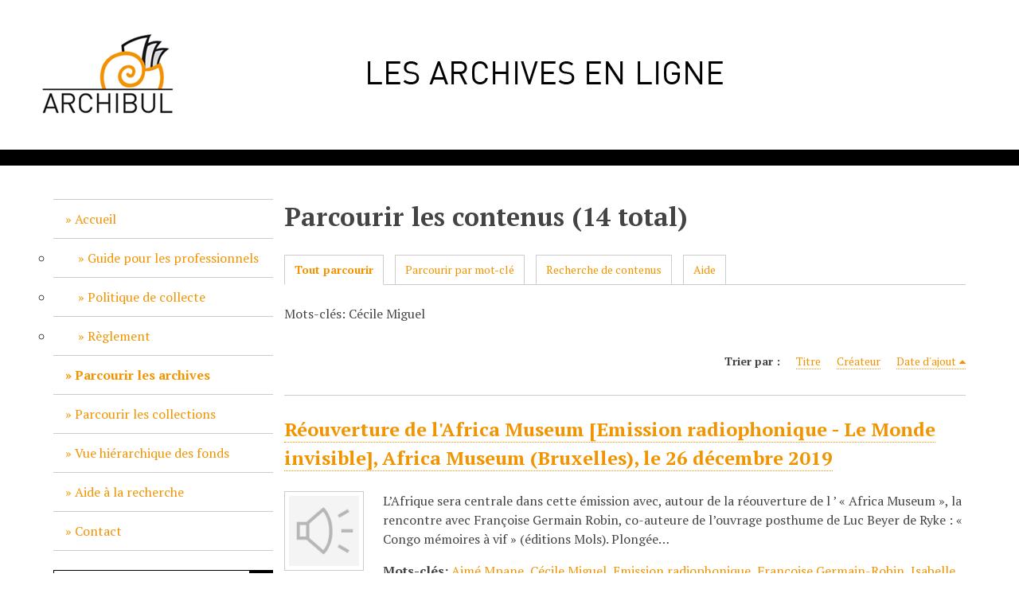

--- FILE ---
content_type: text/html; charset=utf-8
request_url: http://dailybul.be/archibul/items/browse?tags=C%C3%A9cile+Miguel
body_size: 9620
content:
<!DOCTYPE html>
<html lang="fr">
<head>
    <meta charset="utf-8">
    <meta name="viewport" content="width=device-width, initial-scale=1">
            <title>Parcourir les contenus &middot; Centre Daily-Bul &amp; C°  - Archives</title>

    <link rel="alternate" type="application/rss+xml" title="Flux RSS Omeka" href="/archibul/items/browse?tags=C%C3%A9cile+Miguel&amp;output=rss2" /><link rel="alternate" type="application/atom+xml" title="Flux Atom Omeka" href="/archibul/items/browse?tags=C%C3%A9cile+Miguel&amp;output=atom" />
    <!-- Plugin Stuff -->

    

    <!-- Stylesheets -->
    <link href="/archibul/plugins/Reference/views/public/css/reference.css?v=2.7" media="all" rel="stylesheet" type="text/css" >
<link href="/archibul/plugins/RelatedContent/views/public/css/related_content.css?v=2.7" media="all" rel="stylesheet" type="text/css" >
<link href="/archibul/application/views/scripts/css/iconfonts.css?v=2.7" media="all" rel="stylesheet" type="text/css" >
<link href="/archibul/themes/default/css/style.css?v=2.7" media="all" rel="stylesheet" type="text/css" >
<link href="//fonts.googleapis.com/css?family=PT+Serif:400,700,400italic,700italic" media="all" rel="stylesheet" type="text/css" >
        <style>
        body {
            background-color: #ffffff;
            color: #444444;
        }
        #site-title a:link, #site-title a:visited,
        #site-title a:active, #site-title a:hover {
            color: #000000;
                    }
        a:link {
            color: #f29400;
        }
        a:visited {
            color: #ffbc28;
        }
        a:hover, a:active, a:focus {
            color: #ca6c00;
        }

        .button, button,
        input[type="reset"],
        input[type="submit"],
        input[type="button"],
        .pagination_next a,
        .pagination_previous a {
          background-color: #000000;
          color: #f29400 !important;
        }

        #search-form input[type="text"] {
            border-color: #000000        }

        @media (max-width:768px) {
            #primary-nav li {
                background-color: #282828;
            }

            #primary-nav li ul li {
                background-color: #141414;
            }

            #primary-nav li li li {
                background-color: #000000;
            }
        }
    </style>
    <!-- JavaScripts -->
    <script type="text/javascript" src="//ajax.googleapis.com/ajax/libs/jquery/1.12.4/jquery.min.js"></script>
<script type="text/javascript">
    //<!--
    window.jQuery || document.write("<script type=\"text\/javascript\" src=\"\/archibul\/application\/views\/scripts\/javascripts\/vendor\/jquery.js?v=2.7\" charset=\"utf-8\"><\/script>")    //-->
</script>
<script type="text/javascript" src="//ajax.googleapis.com/ajax/libs/jqueryui/1.11.2/jquery-ui.min.js"></script>
<script type="text/javascript">
    //<!--
    window.jQuery.ui || document.write("<script type=\"text\/javascript\" src=\"\/archibul\/application\/views\/scripts\/javascripts\/vendor\/jquery-ui.js?v=2.7\" charset=\"utf-8\"><\/script>")    //-->
</script>
<script type="text/javascript">
    //<!--
    jQuery.noConflict();    //-->
</script>
<script type="text/javascript" src="/archibul/themes/default/javascripts/vendor/modernizr.js?v=2.7"></script>
<!--[if (gte IE 6)&(lte IE 8)]><script type="text/javascript" src="/archibul/application/views/scripts/javascripts/vendor/selectivizr.js?v=2.7"></script><![endif]-->
<script type="text/javascript" src="/archibul/application/views/scripts/javascripts/vendor/respond.js?v=2.7"></script>
<script type="text/javascript" src="/archibul/application/views/scripts/javascripts/vendor/jquery-accessibleMegaMenu.js?v=2.7"></script>
<script type="text/javascript" src="/archibul/themes/default/javascripts/globals.js?v=2.7"></script>
<script type="text/javascript" src="/archibul/themes/default/javascripts/default.js?v=2.7"></script></head>
<body class="items browse">
    <a href="#content" id="skipnav">Passer au contenu principal</a>
    
        <header role="banner">
                        <div id="site-title"><a href="http://dailybul.be/archibul" ><img src="http://dailybul.be/archibul/files/theme_uploads/1236e3143f490087d0147e05ab0e69e3.png" alt="Centre Daily-Bul &amp; C°  - Archives" /></a>
</div>
        </header>

        <div id="wrap">
            <div class="menu-button button">Menu</div>
            <nav id="primary-nav" role="navigation">
                <ul class="navigation">
    <li>
        <a href="/archibul/prsentation">Accueil</a>
        <ul>
            <li>
                <a href="/archibul/guideprof">Guide pour les professionnels</a>
            </li>
            <li>
                <a href="/archibul/politique-de-collecte">Politique de collecte</a>
            </li>
            <li>
                <a href="/archibul/rglement">Règlement</a>
            </li>
        </ul>
    </li>
    <li class="active">
        <a href="/archibul/items/browse">Parcourir les archives</a>
    </li>
    <li>
        <a href="http://www.dailybul.be/archibul/multi-collections/multi-collections">Parcourir les collections</a>
    </li>
    <li>
        <a href="/archibul/collection-tree">Vue hiérarchique des fonds</a>
    </li>
    <li>
        <a href="/archibul/references">Aide à la recherche</a>
    </li>
    <li>
        <a href="/archibul/contact">Contact</a>
    </li>
</ul>                <div id="search-container" role="search">
                                        <form id="search-form" name="search-form" action="/archibul/search" method="get">    <input type="text" name="query" id="query" value="" title="Recherche">        <div id="advanced-form">
        <fieldset id="query-types">
            <legend>Recherche utilisant ce type de requête :</legend>
            <label><input type="radio" name="query_type" id="query_type-keyword" value="keyword" checked="checked">Mot-Clé</label><br>
<label><input type="radio" name="query_type" id="query_type-boolean" value="boolean">Booléen</label><br>
<label><input type="radio" name="query_type" id="query_type-exact_match" value="exact_match">Correspondance exacte</label>        </fieldset>
                <fieldset id="record-types">
            <legend> Recherche seulement sur ces types d'enregistrements :</legend>
                        <input type="checkbox" name="record_types[]" id="record_types-Item" value="Item" checked="checked"> <label for="record_types-Item">Contenu</label><br>
                        <input type="checkbox" name="record_types[]" id="record_types-Collection" value="Collection" checked="checked"> <label for="record_types-Collection">Collection</label><br>
                    </fieldset>
                <p><a href="/archibul/items/search?tags=C%C3%A9cile+Miguel">Recherche avancée (contenus seulement)</a></p>
    </div>
        <button name="submit_search" id="submit_search" type="submit" value="Recherche">Recherche</button></form>
                                    </div>
            </nav>
            <div id="content" role="main" tabindex="-1">
                
<h1>Parcourir les contenus (14 total)</h1>

<nav class="items-nav navigation secondary-nav">
    <ul class="navigation">
    <li class="active">
        <a href="/archibul/items/browse">Tout parcourir</a>
    </li>
    <li>
        <a href="/archibul/items/tags">Parcourir par mot-clé</a>
    </li>
    <li>
        <a href="/archibul/items/search">Recherche de contenus</a>
    </li>
    <li>
        <a href="/archibul/references">Aide</a>
    </li>
</ul></nav>

<div id="item-filters"><ul><li class="tags">Mots-clés: Cécile Miguel</li></ul></div>


<div id="sort-links">
    <span class="sort-label">Trier par :</span><ul id="sort-links-list"><li  ><a href="/archibul/items/browse?tags=C%C3%A9cile+Miguel&amp;sort_field=Dublin+Core%2CTitle">Titre</a></li><li  ><a href="/archibul/items/browse?tags=C%C3%A9cile+Miguel&amp;sort_field=Dublin+Core%2CCreator">Créateur</a></li><li class="sorting desc" ><a href="/archibul/items/browse?tags=C%C3%A9cile+Miguel&amp;sort_field=added&amp;sort_dir=a">Date d'ajout</a></li></ul></div>


<div class="item hentry">
    <h2><a href="/archibul/items/show/5096" class="permalink">Réouverture de l&#039;Africa Museum [Emission radiophonique - Le Monde invisible], Africa Museum (Bruxelles), le 26 décembre 2019</a></h2>
    <div class="item-meta">
        <div class="item-img">
        <a href="/archibul/items/show/5096"><img src="/archibul/application/views/scripts/images/fallback-audio.png" alt="FTGA-E-2019-12-26 - Emission mp3.mp3" title="FTGA-E-2019-12-26 - Emission mp3.mp3"></a>    </div>
    
        <div class="item-description">
        L’Afrique sera centrale dans cette émission avec, autour de la réouverture de l ’ « Africa Museum », la rencontre avec Françoise Germain Robin, co-auteure de l’ouvrage posthume de Luc Beyer de Ryke : « Congo mémoires à vif » (éditions Mols). Plongée…    </div>
    
        <div class="tags"><p><strong>Mots-clés:</strong>
        <a href="/archibul/items/browse?tags=Aim%C3%A9+Mpane" rel="tag">Aimé Mpane</a>, <a href="/archibul/items/browse?tags=C%C3%A9cile+Miguel" rel="tag">Cécile Miguel</a>, <a href="/archibul/items/browse?tags=Emission+radiophonique" rel="tag">Emission radiophonique</a>, <a href="/archibul/items/browse?tags=Fran%C3%A7oise+Germain-Robin" rel="tag">Françoise Germain-Robin</a>, <a href="/archibul/items/browse?tags=Isabelle+de+Borchgrave" rel="tag">Isabelle de Borchgrave</a>, <a href="/archibul/items/browse?tags=Le+Monde+Invisible" rel="tag">Le Monde Invisible</a>, <a href="/archibul/items/browse?tags=Thierry+Genicot" rel="tag">Thierry Genicot</a>, <a href="/archibul/items/browse?tags=Yves+Namur" rel="tag">Yves Namur</a></p>
    </div>
    
    
    </div><!-- end class="item-meta" -->
</div><!-- end class="item hentry" -->
<div class="item hentry">
    <h2><a href="/archibul/items/show/4329" class="permalink">L&#039;esprit de clochers</a></h2>
    <div class="item-meta">
        <div class="item-img">
        <a href="/archibul/items/show/4329"><img src="http://dailybul.be/archibul/files/square_thumbnails/L_esprit_de_clochers/Archives_8_-_Couv.jpg" alt="Archives 8 - Couv.jpg" title="Archives 8 - Couv.jpg"></a>    </div>
    
        <div class="item-description">
        Catalogue réalisé dans le cadre de l&#039;exposition L&#039;esprit de clochers au Centre Daily-Bul &amp; C°    </div>
    
        <div class="tags"><p><strong>Mots-clés:</strong>
        <a href="/archibul/items/browse?tags=Alain+Lambillotte" rel="tag">Alain Lambillotte</a>, <a href="/archibul/items/browse?tags=Alain+Winance" rel="tag">Alain Winance</a>, <a href="/archibul/items/browse?tags=Andr%C3%A9+Balthazar" rel="tag">André Balthazar</a>, <a href="/archibul/items/browse?tags=Andr%C3%A9+Balthazar+-+Exposition" rel="tag">André Balthazar - Exposition</a>, <a href="/archibul/items/browse?tags=Andr%C3%A9+Fran%C3%A7ois" rel="tag">André François</a>, <a href="/archibul/items/browse?tags=Andr%C3%A9+Stas" rel="tag">André Stas</a>, <a href="/archibul/items/browse?tags=Antonio+Segui" rel="tag">Antonio Segui</a>, <a href="/archibul/items/browse?tags=Ben" rel="tag">Ben</a>, <a href="/archibul/items/browse?tags=Bernard+Goethals" rel="tag">Bernard Goethals</a>, <a href="/archibul/items/browse?tags=Bernard+Heidsieck" rel="tag">Bernard Heidsieck</a>, <a href="/archibul/items/browse?tags=Bernard+Maquet" rel="tag">Bernard Maquet</a>, <a href="/archibul/items/browse?tags=Bernard+Miot" rel="tag">Bernard Miot</a>, <a href="/archibul/items/browse?tags=Bertrand+Gobbaerts" rel="tag">Bertrand Gobbaerts</a>, <a href="/archibul/items/browse?tags=Camille+De+Taeye" rel="tag">Camille De Taeye</a>, <a href="/archibul/items/browse?tags=Capitaine+Lonchamps" rel="tag">Capitaine Lonchamps</a>, <a href="/archibul/items/browse?tags=Catherine+Galley" rel="tag">Catherine Galley</a>, <a href="/archibul/items/browse?tags=Catherine+Val" rel="tag">Catherine Val</a>, <a href="/archibul/items/browse?tags=C%C3%A9cile+Massart" rel="tag">Cécile Massart</a>, <a href="/archibul/items/browse?tags=C%C3%A9cile+Miguel" rel="tag">Cécile Miguel</a>, <a href="/archibul/items/browse?tags=Centre+Daily-Bul+%26+C%C2%B0+-+Exposition" rel="tag">Centre Daily-Bul &amp; C° - Exposition</a>, <a href="/archibul/items/browse?tags=Charles+Nihoul" rel="tag">Charles Nihoul</a>, <a href="/archibul/items/browse?tags=Christian+Zeimert" rel="tag">Christian Zeimert</a>, <a href="/archibul/items/browse?tags=Claire+Kirkpatrick" rel="tag">Claire Kirkpatrick</a>, <a href="/archibul/items/browse?tags=Claude+Galand" rel="tag">Claude Galand</a>, <a href="/archibul/items/browse?tags=Corneille+Hannoset" rel="tag">Corneille Hannoset</a>, <a href="/archibul/items/browse?tags=Costas+Tsoclis" rel="tag">Costas Tsoclis</a>, <a href="/archibul/items/browse?tags=Daniel+Daniel" rel="tag">Daniel Daniel</a>, <a href="/archibul/items/browse?tags=Daniel+Pelletti" rel="tag">Daniel Pelletti</a>, <a href="/archibul/items/browse?tags=Daniel+Spoerri" rel="tag">Daniel Spoerri</a>, <a href="/archibul/items/browse?tags=Denyse+Willem" rel="tag">Denyse Willem</a>, <a href="/archibul/items/browse?tags=Didier+Meert" rel="tag">Didier Meert</a>, <a href="/archibul/items/browse?tags=Eddy+Devolder" rel="tag">Eddy Devolder</a>, <a href="/archibul/items/browse?tags=Eduardo+Arroyo" rel="tag">Eduardo Arroyo</a>, <a href="/archibul/items/browse?tags=Eglise+Saint-Joseph+de+La+Louvi%C3%A8re" rel="tag">Eglise Saint-Joseph de La Louvière</a>, <a href="/archibul/items/browse?tags=Elba+Granaroli" rel="tag">Elba Granaroli</a>, <a href="/archibul/items/browse?tags=Emmanuel+De+Meulemeester" rel="tag">Emmanuel De Meulemeester</a>, <a href="/archibul/items/browse?tags=Emmanuel+Parmentier" rel="tag">Emmanuel Parmentier</a>, <a href="/archibul/items/browse?tags=Ernest+Pirotte" rel="tag">Ernest Pirotte</a>, <a href="/archibul/items/browse?tags=Fausta+Squatriti" rel="tag">Fausta Squatriti</a>, <a href="/archibul/items/browse?tags=F%C3%A9lix+Roulin" rel="tag">Félix Roulin</a>, <a href="/archibul/items/browse?tags=Francine+Zeyen" rel="tag">Francine Zeyen</a>, <a href="/archibul/items/browse?tags=Francis+Dus%C3%A9pulchre" rel="tag">Francis Dusépulchre</a>, <a href="/archibul/items/browse?tags=Francis+Van+Uffel" rel="tag">Francis Van Uffel</a>, <a href="/archibul/items/browse?tags=Francis+Vloebergs" rel="tag">Francis Vloebergs</a>, <a href="/archibul/items/browse?tags=Fran%C3%A7ois+Baschet" rel="tag">François Baschet</a>, <a href="/archibul/items/browse?tags=Fran%C3%A7ois+Jacqmin" rel="tag">François Jacqmin</a>, <a href="/archibul/items/browse?tags=Fran%C3%A7ois+Morrelet" rel="tag">François Morrelet</a>, <a href="/archibul/items/browse?tags=Fran%C3%A7oise+Janicot" rel="tag">Françoise Janicot</a>, <a href="/archibul/items/browse?tags=Fr%C3%A9d%C3%A9ric+Baal" rel="tag">Frédéric Baal</a>, <a href="/archibul/items/browse?tags=Gabriel+Belgeonne" rel="tag">Gabriel Belgeonne</a>, <a href="/archibul/items/browse?tags=Gerda+Vancluysen" rel="tag">Gerda Vancluysen</a>, <a href="/archibul/items/browse?tags=Gil+Dewart" rel="tag">Gil Dewart</a>, <a href="/archibul/items/browse?tags=Gilbert+Lascault" rel="tag">Gilbert Lascault</a>, <a href="/archibul/items/browse?tags=Giovanni+Giannini" rel="tag">Giovanni Giannini</a>, <a href="/archibul/items/browse?tags=Gn%C3%AAzi+d%27Mar%C3%A8la" rel="tag">Gnêzi d&#039;Marèla</a>, <a href="/archibul/items/browse?tags=Graziella+Borghesi" rel="tag">Graziella Borghesi</a>, <a href="/archibul/items/browse?tags=Gustave+Belle" rel="tag">Gustave Belle</a>, <a href="/archibul/items/browse?tags=Guy+Schraenen" rel="tag">Guy Schraenen</a>, <a href="/archibul/items/browse?tags=Guy+Tassignon" rel="tag">Guy Tassignon</a>, <a href="/archibul/items/browse?tags=Guy+W%C3%A9ry" rel="tag">Guy Wéry</a>, <a href="/archibul/items/browse?tags=Gyuri+Macsai" rel="tag">Gyuri Macsai</a>, <a href="/archibul/items/browse?tags=Henri+Cueco" rel="tag">Henri Cueco</a>, <a href="/archibul/items/browse?tags=Henri+Lambert" rel="tag">Henri Lambert</a>, <a href="/archibul/items/browse?tags=Horst+Egon+Kalinowski" rel="tag">Horst Egon Kalinowski</a>, <a href="/archibul/items/browse?tags=Jack+Vanarsky" rel="tag">Jack Vanarsky</a>, <a href="/archibul/items/browse?tags=Jacky+Lecouturier" rel="tag">Jacky Lecouturier</a>, <a href="/archibul/items/browse?tags=Jacques+Duez" rel="tag">Jacques Duez</a>, <a href="/archibul/items/browse?tags=Jacques+Iezzi" rel="tag">Jacques Iezzi</a>, <a href="/archibul/items/browse?tags=Jacques+Liz%C3%A8ne" rel="tag">Jacques Lizène</a>, <a href="/archibul/items/browse?tags=Jacques+Meuris" rel="tag">Jacques Meuris</a>, <a href="/archibul/items/browse?tags=Jacques+Monory" rel="tag">Jacques Monory</a>, <a href="/archibul/items/browse?tags=Jacques+Perin" rel="tag">Jacques Perin</a>, <a href="/archibul/items/browse?tags=Jacques+Richez" rel="tag">Jacques Richez</a>, <a href="/archibul/items/browse?tags=Jean+Clert%C3%A9" rel="tag">Jean Clerté</a>, <a href="/archibul/items/browse?tags=Jean+Cortot" rel="tag">Jean Cortot</a>, <a href="/archibul/items/browse?tags=Jean+Dubois" rel="tag">Jean Dubois</a>, <a href="/archibul/items/browse?tags=Jean+Gourmelin" rel="tag">Jean Gourmelin</a>, <a href="/archibul/items/browse?tags=Jean+Lequeu" rel="tag">Jean Lequeu</a>, <a href="/archibul/items/browse?tags=Jean+Messagier" rel="tag">Jean Messagier</a>, <a href="/archibul/items/browse?tags=Jean+Muno" rel="tag">Jean Muno</a>, <a href="/archibul/items/browse?tags=Jean+Peetermans" rel="tag">Jean Peetermans</a>, <a href="/archibul/items/browse?tags=Jean-Michel+Folon" rel="tag">Jean-Michel Folon</a>, <a href="/archibul/items/browse?tags=Jean-Michel+Pochet" rel="tag">Jean-Michel Pochet</a>, <a href="/archibul/items/browse?tags=Jean-Pierre+Point" rel="tag">Jean-Pierre Point</a>, <a href="/archibul/items/browse?tags=Jiri+Kolar" rel="tag">Jiri Kolar</a>, <a href="/archibul/items/browse?tags=Jiri+Sliva" rel="tag">Jiri Sliva</a>, <a href="/archibul/items/browse?tags=Joseph+Ghin" rel="tag">Joseph Ghin</a>, <a href="/archibul/items/browse?tags=Joseph+Noiret" rel="tag">Joseph Noiret</a>, <a href="/archibul/items/browse?tags=Josse+GoffinEnlever++Julius+Baltazar" rel="tag">Josse GoffinEnlever  Julius Baltazar</a>, <a href="/archibul/items/browse?tags=Kate+Van+Houten" rel="tag">Kate Van Houten</a>, <a href="/archibul/items/browse?tags=Kikie+Cr%C3%AAvecoeur" rel="tag">Kikie Crêvecoeur</a>, <a href="/archibul/items/browse?tags=L%27esprit+de+clochers" rel="tag">L&#039;esprit de clochers</a>, <a href="/archibul/items/browse?tags=L%C3%A9on+Wuidar" rel="tag">Léon Wuidar</a>, <a href="/archibul/items/browse?tags=Lionel+Vinche" rel="tag">Lionel Vinche</a>, <a href="/archibul/items/browse?tags=Louis+Scutenaire" rel="tag">Louis Scutenaire</a>, <a href="/archibul/items/browse?tags=Luc+Van+Malderen" rel="tag">Luc Van Malderen</a>, <a href="/archibul/items/browse?tags=Lucio+Del+Pezzo" rel="tag">Lucio Del Pezzo</a>, <a href="/archibul/items/browse?tags=Luka+Berchi" rel="tag">Luka Berchi</a>, <a href="/archibul/items/browse?tags=Marc+Feuilien" rel="tag">Marc Feuilien</a>, <a href="/archibul/items/browse?tags=Marc+Trivier" rel="tag">Marc Trivier</a>, <a href="/archibul/items/browse?tags=Marcel+et+Gabriel+Piqueray" rel="tag">Marcel et Gabriel Piqueray</a>, <a href="/archibul/items/browse?tags=Maurice+Pasternak" rel="tag">Maurice Pasternak</a>, <a href="/archibul/items/browse?tags=Maxime+Godard" rel="tag">Maxime Godard</a>, <a href="/archibul/items/browse?tags=Michel+Dehon" rel="tag">Michel Dehon</a>, <a href="/archibul/items/browse?tags=Michel+Duez" rel="tag">Michel Duez</a>, <a href="/archibul/items/browse?tags=Michel+Mineur" rel="tag">Michel Mineur</a>, <a href="/archibul/items/browse?tags=Michel+Ragon" rel="tag">Michel Ragon</a>, <a href="/archibul/items/browse?tags=Nadine+Fievet" rel="tag">Nadine Fievet</a>, <a href="/archibul/items/browse?tags=Nicolas+Florence" rel="tag">Nicolas Florence</a>, <a href="/archibul/items/browse?tags=Norge" rel="tag">Norge</a>, <a href="/archibul/items/browse?tags=Olivier+Descargues" rel="tag">Olivier Descargues</a>, <a href="/archibul/items/browse?tags=Olivier+O.+Olivier" rel="tag">Olivier O. Olivier</a>, <a href="/archibul/items/browse?tags=Olivier+Smolders" rel="tag">Olivier Smolders</a>, <a href="/archibul/items/browse?tags=Ondrej+Michalek" rel="tag">Ondrej Michalek</a>, <a href="/archibul/items/browse?tags=P.+Korman" rel="tag">P. Korman</a>, <a href="/archibul/items/browse?tags=Patrick+Delperdange" rel="tag">Patrick Delperdange</a>, <a href="/archibul/items/browse?tags=Peji" rel="tag">Peji</a>, <a href="/archibul/items/browse?tags=Petr+Pos" rel="tag">Petr Pos</a>, <a href="/archibul/items/browse?tags=Pierre+Alechinsky" rel="tag">Pierre Alechinsky</a>, <a href="/archibul/items/browse?tags=Pierre+Puttemans" rel="tag">Pierre Puttemans</a>, <a href="/archibul/items/browse?tags=Pol+Bury" rel="tag">Pol Bury</a>, <a href="/archibul/items/browse?tags=Pol+Mara" rel="tag">Pol Mara</a>, <a href="/archibul/items/browse?tags=Raymond+Konig" rel="tag">Raymond Konig</a>, <a href="/archibul/items/browse?tags=Ren%C3%A9+Mathy" rel="tag">René Mathy</a>, <a href="/archibul/items/browse?tags=Robert+Michiels" rel="tag">Robert Michiels</a>, <a href="/archibul/items/browse?tags=Roland+Breucker" rel="tag">Roland Breucker</a>, <a href="/archibul/items/browse?tags=Roland+Topor" rel="tag">Roland Topor</a>, <a href="/archibul/items/browse?tags=Samuel+Pell" rel="tag">Samuel Pell</a>, <a href="/archibul/items/browse?tags=Serge+Poliart" rel="tag">Serge Poliart</a>, <a href="/archibul/items/browse?tags=Serge+Vandercam" rel="tag">Serge Vandercam</a>, <a href="/archibul/items/browse?tags=Sexy+Merch" rel="tag">Sexy Merch</a>, <a href="/archibul/items/browse?tags=Takesada+Matsutani" rel="tag">Takesada Matsutani</a>, <a href="/archibul/items/browse?tags=Th%C3%A9ophraste+Reblochon" rel="tag">Théophraste Reblochon</a>, <a href="/archibul/items/browse?tags=Thierry+Lenoir" rel="tag">Thierry Lenoir</a>, <a href="/archibul/items/browse?tags=Vincent+Carlier" rel="tag">Vincent Carlier</a>, <a href="/archibul/items/browse?tags=Vincent+Strebelle" rel="tag">Vincent Strebelle</a>, <a href="/archibul/items/browse?tags=Werner+Lambersy" rel="tag">Werner Lambersy</a></p>
    </div>
    
    
    </div><!-- end class="item-meta" -->
</div><!-- end class="item hentry" -->
<div class="item hentry">
    <h2><a href="/archibul/items/show/4328" class="permalink">L&#039;esprit de clochers. [Exposition] Centre Daily-Bul &amp; C°, 8 septembre - 16 décembre 2018</a></h2>
    <div class="item-meta">
        <div class="item-img">
        <a href="/archibul/items/show/4328"><img src="http://dailybul.be/archibul/files/square_thumbnails/L_esprit_de_clochers._[Exposition]_Centre_Daily-Bul_C_8_septembre_-_16_decembre_2018/affiche.jpg" alt="affiche.jpg" title="affiche.jpg"></a>    </div>
    
        <div class="item-description">
        « Le 13 août 1968, à 16h57 minutes, 15 secondes (temps universel), magnitude 4.1 sur l’échelle de Richter, un tremblement de terre secouait La Louvière : son clocher en fut ébranlé et on dut l’abattre. »Par ces lignes débutait la circulaire envoyée…    </div>
    
        <div class="tags"><p><strong>Mots-clés:</strong>
        <a href="/archibul/items/browse?tags=Alain+Lambillotte" rel="tag">Alain Lambillotte</a>, <a href="/archibul/items/browse?tags=Alain+Winance" rel="tag">Alain Winance</a>, <a href="/archibul/items/browse?tags=Andr%C3%A9+Balthazar" rel="tag">André Balthazar</a>, <a href="/archibul/items/browse?tags=Andr%C3%A9+Balthazar+-+Exposition" rel="tag">André Balthazar - Exposition</a>, <a href="/archibul/items/browse?tags=Andr%C3%A9+Fran%C3%A7ois" rel="tag">André François</a>, <a href="/archibul/items/browse?tags=Andr%C3%A9+Stas" rel="tag">André Stas</a>, <a href="/archibul/items/browse?tags=Antonio+Segui" rel="tag">Antonio Segui</a>, <a href="/archibul/items/browse?tags=Ben" rel="tag">Ben</a>, <a href="/archibul/items/browse?tags=Bernard+Goethals" rel="tag">Bernard Goethals</a>, <a href="/archibul/items/browse?tags=Bernard+Heidsieck" rel="tag">Bernard Heidsieck</a>, <a href="/archibul/items/browse?tags=Bernard+Maquet" rel="tag">Bernard Maquet</a>, <a href="/archibul/items/browse?tags=Bernard+Miot" rel="tag">Bernard Miot</a>, <a href="/archibul/items/browse?tags=Bertrand+Gobbaerts" rel="tag">Bertrand Gobbaerts</a>, <a href="/archibul/items/browse?tags=Camille+De+Taeye" rel="tag">Camille De Taeye</a>, <a href="/archibul/items/browse?tags=Capitaine+Lonchamps" rel="tag">Capitaine Lonchamps</a>, <a href="/archibul/items/browse?tags=Catherine+Galley" rel="tag">Catherine Galley</a>, <a href="/archibul/items/browse?tags=Catherine+Val" rel="tag">Catherine Val</a>, <a href="/archibul/items/browse?tags=C%C3%A9cile+Massart" rel="tag">Cécile Massart</a>, <a href="/archibul/items/browse?tags=C%C3%A9cile+Miguel" rel="tag">Cécile Miguel</a>, <a href="/archibul/items/browse?tags=Centre+Daily-Bul+%26+C%C2%B0" rel="tag">Centre Daily-Bul &amp; C°</a>, <a href="/archibul/items/browse?tags=Centre+Daily-Bul+%26+C%C2%B0+-+Exposition" rel="tag">Centre Daily-Bul &amp; C° - Exposition</a>, <a href="/archibul/items/browse?tags=Charles+Nihoul" rel="tag">Charles Nihoul</a>, <a href="/archibul/items/browse?tags=Christian+Zeimert" rel="tag">Christian Zeimert</a>, <a href="/archibul/items/browse?tags=Claire+Kirkpatrick" rel="tag">Claire Kirkpatrick</a>, <a href="/archibul/items/browse?tags=Claude+Galand" rel="tag">Claude Galand</a>, <a href="/archibul/items/browse?tags=Corneille+Hannoset" rel="tag">Corneille Hannoset</a>, <a href="/archibul/items/browse?tags=Costas+Tsoclis" rel="tag">Costas Tsoclis</a>, <a href="/archibul/items/browse?tags=Daniel+Daniel" rel="tag">Daniel Daniel</a>, <a href="/archibul/items/browse?tags=Daniel+Pelletti" rel="tag">Daniel Pelletti</a>, <a href="/archibul/items/browse?tags=Daniel+Spoerri" rel="tag">Daniel Spoerri</a>, <a href="/archibul/items/browse?tags=Denyse+Willem" rel="tag">Denyse Willem</a>, <a href="/archibul/items/browse?tags=Didier+Meert" rel="tag">Didier Meert</a>, <a href="/archibul/items/browse?tags=Eddy+Devolder" rel="tag">Eddy Devolder</a>, <a href="/archibul/items/browse?tags=Eduardo+Arroyo" rel="tag">Eduardo Arroyo</a>, <a href="/archibul/items/browse?tags=Eglise+Saint-Joseph+de+La+Louvi%C3%A8re" rel="tag">Eglise Saint-Joseph de La Louvière</a>, <a href="/archibul/items/browse?tags=Elba+Granaroli" rel="tag">Elba Granaroli</a>, <a href="/archibul/items/browse?tags=Emmanuel+De+Meulemeester" rel="tag">Emmanuel De Meulemeester</a>, <a href="/archibul/items/browse?tags=Emmanuel+Parmentier" rel="tag">Emmanuel Parmentier</a>, <a href="/archibul/items/browse?tags=Ernest+Pirotte" rel="tag">Ernest Pirotte</a>, <a href="/archibul/items/browse?tags=Fausta+Squatriti" rel="tag">Fausta Squatriti</a>, <a href="/archibul/items/browse?tags=F%C3%A9lix+Roulin" rel="tag">Félix Roulin</a>, <a href="/archibul/items/browse?tags=Francine+Zeyen" rel="tag">Francine Zeyen</a>, <a href="/archibul/items/browse?tags=Francis+Dus%C3%A9pulchre" rel="tag">Francis Dusépulchre</a>, <a href="/archibul/items/browse?tags=Francis+Van+Uffel" rel="tag">Francis Van Uffel</a>, <a href="/archibul/items/browse?tags=Francis+Vloebergs" rel="tag">Francis Vloebergs</a>, <a href="/archibul/items/browse?tags=Fran%C3%A7ois+Baschet" rel="tag">François Baschet</a>, <a href="/archibul/items/browse?tags=Fran%C3%A7ois+Jacqmin" rel="tag">François Jacqmin</a>, <a href="/archibul/items/browse?tags=Fran%C3%A7ois+Morrelet" rel="tag">François Morrelet</a>, <a href="/archibul/items/browse?tags=Fran%C3%A7oise+Janicot" rel="tag">Françoise Janicot</a>, <a href="/archibul/items/browse?tags=Fr%C3%A9d%C3%A9ric+Baal" rel="tag">Frédéric Baal</a>, <a href="/archibul/items/browse?tags=Gabriel+Belgeonne" rel="tag">Gabriel Belgeonne</a>, <a href="/archibul/items/browse?tags=Gerda+Vancluysen" rel="tag">Gerda Vancluysen</a>, <a href="/archibul/items/browse?tags=Gil+Dewart" rel="tag">Gil Dewart</a>, <a href="/archibul/items/browse?tags=Gilbert+Lascault" rel="tag">Gilbert Lascault</a>, <a href="/archibul/items/browse?tags=Giovanni+Giannini" rel="tag">Giovanni Giannini</a>, <a href="/archibul/items/browse?tags=Gn%C3%AAzi+d%27Mar%C3%A8la" rel="tag">Gnêzi d&#039;Marèla</a>, <a href="/archibul/items/browse?tags=Graziella+Borghesi" rel="tag">Graziella Borghesi</a>, <a href="/archibul/items/browse?tags=Gustave+Belle" rel="tag">Gustave Belle</a>, <a href="/archibul/items/browse?tags=Guy+Schraenen" rel="tag">Guy Schraenen</a>, <a href="/archibul/items/browse?tags=Guy+Tassignon" rel="tag">Guy Tassignon</a>, <a href="/archibul/items/browse?tags=Guy+W%C3%A9ry" rel="tag">Guy Wéry</a>, <a href="/archibul/items/browse?tags=Gyuri+Macsai" rel="tag">Gyuri Macsai</a>, <a href="/archibul/items/browse?tags=Henri+Cueco" rel="tag">Henri Cueco</a>, <a href="/archibul/items/browse?tags=Henri+Lambert" rel="tag">Henri Lambert</a>, <a href="/archibul/items/browse?tags=Horst+Egon+Kalinowski" rel="tag">Horst Egon Kalinowski</a>, <a href="/archibul/items/browse?tags=Jack+Vanarsky" rel="tag">Jack Vanarsky</a>, <a href="/archibul/items/browse?tags=Jacky+Lecouturier" rel="tag">Jacky Lecouturier</a>, <a href="/archibul/items/browse?tags=Jacques+Duez" rel="tag">Jacques Duez</a>, <a href="/archibul/items/browse?tags=Jacques+Iezzi" rel="tag">Jacques Iezzi</a>, <a href="/archibul/items/browse?tags=Jacques+Liz%C3%A8ne" rel="tag">Jacques Lizène</a>, <a href="/archibul/items/browse?tags=Jacques+Meuris" rel="tag">Jacques Meuris</a>, <a href="/archibul/items/browse?tags=Jacques+Monory" rel="tag">Jacques Monory</a>, <a href="/archibul/items/browse?tags=Jacques+Perin" rel="tag">Jacques Perin</a>, <a href="/archibul/items/browse?tags=Jacques+Richez" rel="tag">Jacques Richez</a>, <a href="/archibul/items/browse?tags=Jean+Clert%C3%A9" rel="tag">Jean Clerté</a>, <a href="/archibul/items/browse?tags=Jean+Cortot" rel="tag">Jean Cortot</a>, <a href="/archibul/items/browse?tags=Jean+Dubois" rel="tag">Jean Dubois</a>, <a href="/archibul/items/browse?tags=Jean+Gourmelin" rel="tag">Jean Gourmelin</a>, <a href="/archibul/items/browse?tags=Jean+Lequeu" rel="tag">Jean Lequeu</a>, <a href="/archibul/items/browse?tags=Jean+Messagier" rel="tag">Jean Messagier</a>, <a href="/archibul/items/browse?tags=Jean+Muno" rel="tag">Jean Muno</a>, <a href="/archibul/items/browse?tags=Jean+Peetermans" rel="tag">Jean Peetermans</a>, <a href="/archibul/items/browse?tags=Jean-Michel+Folon" rel="tag">Jean-Michel Folon</a>, <a href="/archibul/items/browse?tags=Jean-Michel+Pochet" rel="tag">Jean-Michel Pochet</a>, <a href="/archibul/items/browse?tags=Jean-Pierre+Point" rel="tag">Jean-Pierre Point</a>, <a href="/archibul/items/browse?tags=Jiri+Kolar" rel="tag">Jiri Kolar</a>, <a href="/archibul/items/browse?tags=Jiri+Sliva" rel="tag">Jiri Sliva</a>, <a href="/archibul/items/browse?tags=Joseph+Ghin" rel="tag">Joseph Ghin</a>, <a href="/archibul/items/browse?tags=Joseph+Noiret" rel="tag">Joseph Noiret</a>, <a href="/archibul/items/browse?tags=Josse+Goffin" rel="tag">Josse Goffin</a>, <a href="/archibul/items/browse?tags=Julius+Baltazar" rel="tag">Julius Baltazar</a>, <a href="/archibul/items/browse?tags=Kate+Van+Houten" rel="tag">Kate Van Houten</a>, <a href="/archibul/items/browse?tags=Kikie+Cr%C3%AAvecoeur" rel="tag">Kikie Crêvecoeur</a>, <a href="/archibul/items/browse?tags=L%27esprit+de+clochers" rel="tag">L&#039;esprit de clochers</a>, <a href="/archibul/items/browse?tags=Le+Daily-Bul+-+enqu%C3%AAte" rel="tag">Le Daily-Bul - enquête</a>, <a href="/archibul/items/browse?tags=L%C3%A9on+Wuidar" rel="tag">Léon Wuidar</a>, <a href="/archibul/items/browse?tags=Lionel+Vinche" rel="tag">Lionel Vinche</a>, <a href="/archibul/items/browse?tags=Louis+Scutenaire" rel="tag">Louis Scutenaire</a>, <a href="/archibul/items/browse?tags=Luc+Van+Malderen" rel="tag">Luc Van Malderen</a>, <a href="/archibul/items/browse?tags=Lucio+Del+Pezzo" rel="tag">Lucio Del Pezzo</a>, <a href="/archibul/items/browse?tags=Luka+Berchi" rel="tag">Luka Berchi</a>, <a href="/archibul/items/browse?tags=Marc+Feuilien" rel="tag">Marc Feuilien</a>, <a href="/archibul/items/browse?tags=Marc+Trivier" rel="tag">Marc Trivier</a>, <a href="/archibul/items/browse?tags=Marcel+et+Gabriel+Piqueray" rel="tag">Marcel et Gabriel Piqueray</a>, <a href="/archibul/items/browse?tags=Maurice+Pasternak" rel="tag">Maurice Pasternak</a>, <a href="/archibul/items/browse?tags=Maxime+Godard" rel="tag">Maxime Godard</a>, <a href="/archibul/items/browse?tags=Michel+Dehon" rel="tag">Michel Dehon</a>, <a href="/archibul/items/browse?tags=Michel+Duez" rel="tag">Michel Duez</a>, <a href="/archibul/items/browse?tags=Michel+Mineur" rel="tag">Michel Mineur</a>, <a href="/archibul/items/browse?tags=Michel+Ragon" rel="tag">Michel Ragon</a>, <a href="/archibul/items/browse?tags=Nadine+Fievet" rel="tag">Nadine Fievet</a>, <a href="/archibul/items/browse?tags=Nicolas+Florence" rel="tag">Nicolas Florence</a>, <a href="/archibul/items/browse?tags=Norge" rel="tag">Norge</a>, <a href="/archibul/items/browse?tags=Olivier+Descargues" rel="tag">Olivier Descargues</a>, <a href="/archibul/items/browse?tags=Olivier+O.+Olivier" rel="tag">Olivier O. Olivier</a>, <a href="/archibul/items/browse?tags=Olivier+Smolders" rel="tag">Olivier Smolders</a>, <a href="/archibul/items/browse?tags=Ondrej+Michalek" rel="tag">Ondrej Michalek</a>, <a href="/archibul/items/browse?tags=P.+Korman" rel="tag">P. Korman</a>, <a href="/archibul/items/browse?tags=Patrick+Delperdange" rel="tag">Patrick Delperdange</a>, <a href="/archibul/items/browse?tags=Peji" rel="tag">Peji</a>, <a href="/archibul/items/browse?tags=Petr+Pos" rel="tag">Petr Pos</a>, <a href="/archibul/items/browse?tags=Pierre+Alechinsky" rel="tag">Pierre Alechinsky</a>, <a href="/archibul/items/browse?tags=Pierre+Puttemans" rel="tag">Pierre Puttemans</a>, <a href="/archibul/items/browse?tags=Pol+Bury" rel="tag">Pol Bury</a>, <a href="/archibul/items/browse?tags=Pol+Mara" rel="tag">Pol Mara</a>, <a href="/archibul/items/browse?tags=Raymond+Konig" rel="tag">Raymond Konig</a>, <a href="/archibul/items/browse?tags=Ren%C3%A9+Mathy" rel="tag">René Mathy</a>, <a href="/archibul/items/browse?tags=Robert+Michiels" rel="tag">Robert Michiels</a>, <a href="/archibul/items/browse?tags=Roland+Breucker" rel="tag">Roland Breucker</a>, <a href="/archibul/items/browse?tags=Roland+Topor" rel="tag">Roland Topor</a>, <a href="/archibul/items/browse?tags=Samuel+Pell" rel="tag">Samuel Pell</a>, <a href="/archibul/items/browse?tags=Serge+Poliart" rel="tag">Serge Poliart</a>, <a href="/archibul/items/browse?tags=Serge+Vandercam" rel="tag">Serge Vandercam</a>, <a href="/archibul/items/browse?tags=Sexy+Merch" rel="tag">Sexy Merch</a>, <a href="/archibul/items/browse?tags=Takesada+Matsutani" rel="tag">Takesada Matsutani</a>, <a href="/archibul/items/browse?tags=Th%C3%A9ophraste+Reblochon" rel="tag">Théophraste Reblochon</a>, <a href="/archibul/items/browse?tags=Thierry+Lenoir" rel="tag">Thierry Lenoir</a>, <a href="/archibul/items/browse?tags=Vincent+Carlier" rel="tag">Vincent Carlier</a>, <a href="/archibul/items/browse?tags=Vincent+Strebelle" rel="tag">Vincent Strebelle</a>, <a href="/archibul/items/browse?tags=Werner+Lambersy" rel="tag">Werner Lambersy</a></p>
    </div>
    
    
    </div><!-- end class="item-meta" -->
</div><!-- end class="item hentry" -->
<div class="item hentry">
    <h2><a href="/archibul/items/show/2800" class="permalink">Lettre de Cécile Miguel à propos de l&#039;esprit de clochers</a></h2>
    <div class="item-meta">
        <div class="item-img">
        <a href="/archibul/items/show/2800"><img src="http://dailybul.be/archibul/files/square_thumbnails/211/Lettre_de_Cecile_Miguel_a_propos_de_l_esprit_de_clochers/AEDB-CLO-0000012_-_Miguel_Cecile.jpg" alt="AEDB-CLO-0000012 - Miguel, Cécile.jpg" title="AEDB-CLO-0000012 - Miguel, Cécile.jpg"></a>    </div>
    
    
        <div class="tags"><p><strong>Mots-clés:</strong>
        <a href="/archibul/items/browse?tags=C%C3%A9cile+Miguel" rel="tag">Cécile Miguel</a>, <a href="/archibul/items/browse?tags=Eglise+Saint-Joseph+de+La+Louvi%C3%A8re" rel="tag">Eglise Saint-Joseph de La Louvière</a>, <a href="/archibul/items/browse?tags=Enqu%C3%AAte+Bul+-+r%C3%A9ponse" rel="tag">Enquête Bul - réponse</a>, <a href="/archibul/items/browse?tags=Exposition+Bul" rel="tag">Exposition Bul</a>, <a href="/archibul/items/browse?tags=L%27esprit+de+clochers" rel="tag">L&#039;esprit de clochers</a>, <a href="/archibul/items/browse?tags=La+Louvi%C3%A8re" rel="tag">La Louvière</a></p>
    </div>
    
    
    </div><!-- end class="item-meta" -->
</div><!-- end class="item hentry" -->
<div class="item hentry">
    <h2><a href="/archibul/items/show/2799" class="permalink">Le clocher de l&#039;église Saint-Joseph de La Louvière par Cécile Miguel</a></h2>
    <div class="item-meta">
        <div class="item-img">
        <a href="/archibul/items/show/2799"><img src="http://dailybul.be/archibul/files/square_thumbnails/211/Le_clocher_de_l_eglise_Saint-Joseph_de_La_Louviere_par_Cecile_Miguel/ARC-DABU-CLO-MIG-00121_resultat.jpg" alt="ARC-DABU-CLO-MIG-00121_resultat.jpg" title="ARC-DABU-CLO-MIG-00121_resultat.jpg"></a>    </div>
    
        <div class="item-description">
        V de victoire    </div>
    
        <div class="tags"><p><strong>Mots-clés:</strong>
        <a href="/archibul/items/browse?tags=C%C3%A9cile+Miguel" rel="tag">Cécile Miguel</a>, <a href="/archibul/items/browse?tags=Clocher+anatomique" rel="tag">Clocher anatomique</a>, <a href="/archibul/items/browse?tags=Eglise+Saint-Joseph+de+La+Louvi%C3%A8re" rel="tag">Eglise Saint-Joseph de La Louvière</a>, <a href="/archibul/items/browse?tags=Enqu%C3%AAte+Bul+-+r%C3%A9ponse" rel="tag">Enquête Bul - réponse</a>, <a href="/archibul/items/browse?tags=Exposition+Bul" rel="tag">Exposition Bul</a>, <a href="/archibul/items/browse?tags=L%27esprit+de+clochers" rel="tag">L&#039;esprit de clochers</a>, <a href="/archibul/items/browse?tags=La+Louvi%C3%A8re" rel="tag">La Louvière</a></p>
    </div>
    
    
    </div><!-- end class="item-meta" -->
</div><!-- end class="item hentry" -->
<div class="item hentry">
    <h2><a href="/archibul/items/show/2798" class="permalink">Le clocher de l&#039;église Saint-Joseph de La Louvière par Cécile Miguel</a></h2>
    <div class="item-meta">
        <div class="item-img">
        <a href="/archibul/items/show/2798"><img src="http://dailybul.be/archibul/files/square_thumbnails/211/Le_clocher_de_l_eglise_Saint-Joseph_de_La_Louviere_par_Cecile_Miguel/ARC-DABU-CLO-MIG-00120_resultat.jpg" alt="ARC-DABU-CLO-MIG-00120_resultat.jpg" title="ARC-DABU-CLO-MIG-00120_resultat.jpg"></a>    </div>
    
        <div class="item-description">
        Yeux de chouette    </div>
    
        <div class="tags"><p><strong>Mots-clés:</strong>
        <a href="/archibul/items/browse?tags=C%C3%A9cile+Miguel" rel="tag">Cécile Miguel</a>, <a href="/archibul/items/browse?tags=Clocher+fumant" rel="tag">Clocher fumant</a>, <a href="/archibul/items/browse?tags=Eglise+Saint-Joseph+de+La+Louvi%C3%A8re" rel="tag">Eglise Saint-Joseph de La Louvière</a>, <a href="/archibul/items/browse?tags=Enqu%C3%AAte+Bul+-+r%C3%A9ponse" rel="tag">Enquête Bul - réponse</a>, <a href="/archibul/items/browse?tags=Exposition+Bul" rel="tag">Exposition Bul</a>, <a href="/archibul/items/browse?tags=L%27esprit+de+clochers" rel="tag">L&#039;esprit de clochers</a>, <a href="/archibul/items/browse?tags=La+Louvi%C3%A8re" rel="tag">La Louvière</a></p>
    </div>
    
    
    </div><!-- end class="item-meta" -->
</div><!-- end class="item hentry" -->
<div class="item hentry">
    <h2><a href="/archibul/items/show/2797" class="permalink">Le clocher de l&#039;église Saint-Joseph de La Louvière par Cécile Miguel</a></h2>
    <div class="item-meta">
        <div class="item-img">
        <a href="/archibul/items/show/2797"><img src="http://dailybul.be/archibul/files/square_thumbnails/211/Le_clocher_de_l_eglise_Saint-Joseph_de_La_Louviere_par_Cecile_Miguel/ARC-DABU-CLO-MIG-00119_resultat.jpg" alt="ARC-DABU-CLO-MIG-00119_resultat.jpg" title="ARC-DABU-CLO-MIG-00119_resultat.jpg"></a>    </div>
    
    
        <div class="tags"><p><strong>Mots-clés:</strong>
        <a href="/archibul/items/browse?tags=C%C3%A9cile+Miguel" rel="tag">Cécile Miguel</a>, <a href="/archibul/items/browse?tags=Clocher+fumant" rel="tag">Clocher fumant</a>, <a href="/archibul/items/browse?tags=Eglise+Saint-Joseph+de+La+Louvi%C3%A8re" rel="tag">Eglise Saint-Joseph de La Louvière</a>, <a href="/archibul/items/browse?tags=Enqu%C3%AAte+Bul+-+r%C3%A9ponse" rel="tag">Enquête Bul - réponse</a>, <a href="/archibul/items/browse?tags=Exposition+Bul" rel="tag">Exposition Bul</a>, <a href="/archibul/items/browse?tags=L%27esprit+de+clochers" rel="tag">L&#039;esprit de clochers</a>, <a href="/archibul/items/browse?tags=La+Louvi%C3%A8re" rel="tag">La Louvière</a></p>
    </div>
    
    
    </div><!-- end class="item-meta" -->
</div><!-- end class="item hentry" -->
<div class="item hentry">
    <h2><a href="/archibul/items/show/2532" class="permalink">Aménophis  n° 9</a></h2>
    <div class="item-meta">
        <div class="item-img">
        <a href="/archibul/items/show/2532"><img src="http://dailybul.be/archibul/files/square_thumbnails/209/Amenophis_n_9/Amenophis_-_9_-_1.jpg" alt="Aménophis - 9 - 1.jpg" title="Aménophis - 9 - 1.jpg"></a>    </div>
    
        <div class="item-description">
        Textes et Illustrations d&#039;auteur Ayant Collaborer Avec la Revue Aménophis    </div>
    
        <div class="tags"><p><strong>Mots-clés:</strong>
        <a href="/archibul/items/browse?tags=%22+Le+Puit+de+l%27ermite+%22" rel="tag">&quot; Le Puit de l&#039;ermite &quot;</a>, <a href="/archibul/items/browse?tags=%22+Societ%C3%A9+en+conflit+%22" rel="tag">&quot; Societé en conflit &quot;</a>, <a href="/archibul/items/browse?tags=%22+Temps+M%C3%A9l%C3%A9s+%22" rel="tag">&quot; Temps Mélés &quot;</a>, <a href="/archibul/items/browse?tags=Agentzia" rel="tag">Agentzia</a>, <a href="/archibul/items/browse?tags=Amenophis" rel="tag">Amenophis</a>, <a href="/archibul/items/browse?tags=Amsterdam" rel="tag">Amsterdam</a>, <a href="/archibul/items/browse?tags=Ana+Etcetera" rel="tag">Ana Etcetera</a>, <a href="/archibul/items/browse?tags=Andr%C3%A9+Miguel" rel="tag">André Miguel</a>, <a href="/archibul/items/browse?tags=Andr%C3%A9+Morlain" rel="tag">André Morlain</a>, <a href="/archibul/items/browse?tags=Andr%C3%A9+Vandegeerde" rel="tag">André Vandegeerde</a>, <a href="/archibul/items/browse?tags=Antonin+Artaud" rel="tag">Antonin Artaud</a>, <a href="/archibul/items/browse?tags=Aristote" rel="tag">Aristote</a>, <a href="/archibul/items/browse?tags=Belgique" rel="tag">Belgique</a>, <a href="/archibul/items/browse?tags=Betelgeuse" rel="tag">Betelgeuse</a>, <a href="/archibul/items/browse?tags=Biga" rel="tag">Biga</a>, <a href="/archibul/items/browse?tags=Bruxelles" rel="tag">Bruxelles</a>, <a href="/archibul/items/browse?tags=Californie" rel="tag">Californie</a>, <a href="/archibul/items/browse?tags=C%C3%A9cile+Miguel" rel="tag">Cécile Miguel</a>, <a href="/archibul/items/browse?tags=Charles+Autrand" rel="tag">Charles Autrand</a>, <a href="/archibul/items/browse?tags=Charles+Vernon-Nicolas" rel="tag">Charles Vernon-Nicolas</a>, <a href="/archibul/items/browse?tags=Christian+Tobas" rel="tag">Christian Tobas</a>, <a href="/archibul/items/browse?tags=Clemente+Padin" rel="tag">Clemente Padin</a>, <a href="/archibul/items/browse?tags=Daily-Bul" rel="tag">Daily-Bul</a>, <a href="/archibul/items/browse?tags=Dick+Higgins" rel="tag">Dick Higgins</a>, <a href="/archibul/items/browse?tags=Dr+L%C3%A9on" rel="tag">Dr Léon</a>, <a href="/archibul/items/browse?tags=Editions+Gallimard" rel="tag">Editions Gallimard</a>, <a href="/archibul/items/browse?tags=Editions+Soleil+Noir" rel="tag">Editions Soleil Noir</a>, <a href="/archibul/items/browse?tags=Enrico+Pedrotti" rel="tag">Enrico Pedrotti</a>, <a href="/archibul/items/browse?tags=Etienne+bertozzi" rel="tag">Etienne bertozzi</a>, <a href="/archibul/items/browse?tags=Franc-Ma%C3%A7onnerie" rel="tag">Franc-Maçonnerie</a>, <a href="/archibul/items/browse?tags=France" rel="tag">France</a>, <a href="/archibul/items/browse?tags=Franco+Vaccari" rel="tag">Franco Vaccari</a>, <a href="/archibul/items/browse?tags=Gen%C3%A8ve" rel="tag">Genève</a>, <a href="/archibul/items/browse?tags=Genova" rel="tag">Genova</a>, <a href="/archibul/items/browse?tags=Gianni+Bertini" rel="tag">Gianni Bertini</a>, <a href="/archibul/items/browse?tags=Hollande" rel="tag">Hollande</a>, <a href="/archibul/items/browse?tags=Italie" rel="tag">Italie</a>, <a href="/archibul/items/browse?tags=Jean+Marie+Le+Sidanier" rel="tag">Jean Marie Le Sidanier</a>, <a href="/archibul/items/browse?tags=jean-Claude+Moineau" rel="tag">jean-Claude Moineau</a>, <a href="/archibul/items/browse?tags=Jean-Fran%C3%A7ois+Bory" rel="tag">Jean-François Bory</a>, <a href="/archibul/items/browse?tags=Jean-Pierre+Verheggen" rel="tag">Jean-Pierre Verheggen</a>, <a href="/archibul/items/browse?tags=Jochen+Gerz" rel="tag">Jochen Gerz</a>, <a href="/archibul/items/browse?tags=Jurg+Frey" rel="tag">Jurg Frey</a>, <a href="/archibul/items/browse?tags=Knokke-Le-Zoute" rel="tag">Knokke-Le-Zoute</a>, <a href="/archibul/items/browse?tags=La+Louvi%C3%A8re" rel="tag">La Louvière</a>, <a href="/archibul/items/browse?tags=Leopold+Senghor" rel="tag">Leopold Senghor</a>, <a href="/archibul/items/browse?tags=Li%C3%A8ge" rel="tag">Liège</a>, <a href="/archibul/items/browse?tags=Louisiane" rel="tag">Louisiane</a>, <a href="/archibul/items/browse?tags=Luigi+Ferro" rel="tag">Luigi Ferro</a>, <a href="/archibul/items/browse?tags=Manfred+Mohr" rel="tag">Manfred Mohr</a>, <a href="/archibul/items/browse?tags=Marie-Claire+Gouat" rel="tag">Marie-Claire Gouat</a>, <a href="/archibul/items/browse?tags=Mich%C3%A8le+Perfetti" rel="tag">Michèle Perfetti</a>, <a href="/archibul/items/browse?tags=Montevid%C3%A9o" rel="tag">Montevidéo</a>, <a href="/archibul/items/browse?tags=Norge" rel="tag">Norge</a>, <a href="/archibul/items/browse?tags=Paris" rel="tag">Paris</a>, <a href="/archibul/items/browse?tags=Revue+Am%C3%A9nophis" rel="tag">Revue Aménophis</a>, <a href="/archibul/items/browse?tags=Robert+Kayser" rel="tag">Robert Kayser</a>, <a href="/archibul/items/browse?tags=Roland+Flexner" rel="tag">Roland Flexner</a>, <a href="/archibul/items/browse?tags=Rome" rel="tag">Rome</a>, <a href="/archibul/items/browse?tags=San+Francisco" rel="tag">San Francisco</a>, <a href="/archibul/items/browse?tags=Stanislas+Lem" rel="tag">Stanislas Lem</a>, <a href="/archibul/items/browse?tags=Thierry+Agullo" rel="tag">Thierry Agullo</a>, <a href="/archibul/items/browse?tags=Tokyo" rel="tag">Tokyo</a>, <a href="/archibul/items/browse?tags=Uruguay" rel="tag">Uruguay</a>, <a href="/archibul/items/browse?tags=Werner+Lambersy" rel="tag">Werner Lambersy</a></p>
    </div>
    
    
    </div><!-- end class="item-meta" -->
</div><!-- end class="item hentry" -->
<div class="item hentry">
    <h2><a href="/archibul/items/show/2531" class="permalink">Aménophis  n° 5</a></h2>
    <div class="item-meta">
        <div class="item-img">
        <a href="/archibul/items/show/2531"><img src="http://dailybul.be/archibul/files/square_thumbnails/209/Amenophis_n_5/Amenophis_-_5_-_1.jpg" alt="Aménophis - 5 - 1.jpg" title="Aménophis - 5 - 1.jpg"></a>    </div>
    
    
        <div class="tags"><p><strong>Mots-clés:</strong>
        <a href="/archibul/items/browse?tags=%22+Le+travail+Typographique+du+Language+%22" rel="tag">&quot; Le travail Typographique du Language &quot;</a>, <a href="/archibul/items/browse?tags=%22+Les+Bernards+%22" rel="tag">&quot; Les Bernards &quot;</a>, <a href="/archibul/items/browse?tags=Alain+Jouffroy" rel="tag">Alain Jouffroy</a>, <a href="/archibul/items/browse?tags=Amenophis" rel="tag">Amenophis</a>, <a href="/archibul/items/browse?tags=Andr%C3%A9+Miguel" rel="tag">André Miguel</a>, <a href="/archibul/items/browse?tags=Andr%C3%A9+Morlain" rel="tag">André Morlain</a>, <a href="/archibul/items/browse?tags=Ath%C3%A8nes" rel="tag">Athènes</a>, <a href="/archibul/items/browse?tags=Barry+Hedges" rel="tag">Barry Hedges</a>, <a href="/archibul/items/browse?tags=Baudelaire" rel="tag">Baudelaire</a>, <a href="/archibul/items/browse?tags=Belgique" rel="tag">Belgique</a>, <a href="/archibul/items/browse?tags=Bob+Dylan" rel="tag">Bob Dylan</a>, <a href="/archibul/items/browse?tags=Bruxelles" rel="tag">Bruxelles</a>, <a href="/archibul/items/browse?tags=C%C3%A9cile+Miguel" rel="tag">Cécile Miguel</a>, <a href="/archibul/items/browse?tags=Chicago" rel="tag">Chicago</a>, <a href="/archibul/items/browse?tags=Christian+Prigent" rel="tag">Christian Prigent</a>, <a href="/archibul/items/browse?tags=Christian+Tobas" rel="tag">Christian Tobas</a>, <a href="/archibul/items/browse?tags=Christophe+Collomb" rel="tag">Christophe Collomb</a>, <a href="/archibul/items/browse?tags=Daily-Bul" rel="tag">Daily-Bul</a>, <a href="/archibul/items/browse?tags=Delaprade" rel="tag">Delaprade</a>, <a href="/archibul/items/browse?tags=France" rel="tag">France</a>, <a href="/archibul/items/browse?tags=Fran%C3%A7ois+Massal" rel="tag">François Massal</a>, <a href="/archibul/items/browse?tags=Gaston+Puel" rel="tag">Gaston Puel</a>, <a href="/archibul/items/browse?tags=Gr%C3%A8ce" rel="tag">Grèce</a>, <a href="/archibul/items/browse?tags=Gutenberg" rel="tag">Gutenberg</a>, <a href="/archibul/items/browse?tags=Hegel" rel="tag">Hegel</a>, <a href="/archibul/items/browse?tags=Italie" rel="tag">Italie</a>, <a href="/archibul/items/browse?tags=J.Cl+Lambert" rel="tag">J.Cl Lambert</a>, <a href="/archibul/items/browse?tags=Jacques+lepage" rel="tag">Jacques lepage</a>, <a href="/archibul/items/browse?tags=Jean+Dubuffet" rel="tag">Jean Dubuffet</a>, <a href="/archibul/items/browse?tags=jean-Claude+Moineau" rel="tag">jean-Claude Moineau</a>, <a href="/archibul/items/browse?tags=Jean-Luc+Steinmetz" rel="tag">Jean-Luc Steinmetz</a>, <a href="/archibul/items/browse?tags=Jean-Marie+Le+Sidanier" rel="tag">Jean-Marie Le Sidanier</a>, <a href="/archibul/items/browse?tags=Jean-Pierre+Faye" rel="tag">Jean-Pierre Faye</a>, <a href="/archibul/items/browse?tags=Jean-Pierre+Verheggen" rel="tag">Jean-Pierre Verheggen</a>, <a href="/archibul/items/browse?tags=Jos%C3%A9+Goemaere" rel="tag">José Goemaere</a>, <a href="/archibul/items/browse?tags=Joyce+Mansour" rel="tag">Joyce Mansour</a>, <a href="/archibul/items/browse?tags=La+Louvi%C3%A8re" rel="tag">La Louvière</a>, <a href="/archibul/items/browse?tags=Levi-Strauss" rel="tag">Levi-Strauss</a>, <a href="/archibul/items/browse?tags=Los+Angeles" rel="tag">Los Angeles</a>, <a href="/archibul/items/browse?tags=Marie-Claire+Gouat" rel="tag">Marie-Claire Gouat</a>, <a href="/archibul/items/browse?tags=Michel+Vachey" rel="tag">Michel Vachey</a>, <a href="/archibul/items/browse?tags=Mich%C3%A8le+Perfetti" rel="tag">Michèle Perfetti</a>, <a href="/archibul/items/browse?tags=Namur" rel="tag">Namur</a>, <a href="/archibul/items/browse?tags=Nel+Tzaut" rel="tag">Nel Tzaut</a>, <a href="/archibul/items/browse?tags=New-York" rel="tag">New-York</a>, <a href="/archibul/items/browse?tags=Nicolas+Florence" rel="tag">Nicolas Florence</a>, <a href="/archibul/items/browse?tags=Paris" rel="tag">Paris</a>, <a href="/archibul/items/browse?tags=Pentagone" rel="tag">Pentagone</a>, <a href="/archibul/items/browse?tags=Phytagore" rel="tag">Phytagore</a>, <a href="/archibul/items/browse?tags=Pierre+Chabert" rel="tag">Pierre Chabert</a>, <a href="/archibul/items/browse?tags=Pierre+Puttemans" rel="tag">Pierre Puttemans</a>, <a href="/archibul/items/browse?tags=Pr%C3%A9sident+Duvalier" rel="tag">Président Duvalier</a>, <a href="/archibul/items/browse?tags=Revue+Am%C3%A9nophis" rel="tag">Revue Aménophis</a>, <a href="/archibul/items/browse?tags=Robert+Kayser" rel="tag">Robert Kayser</a>, <a href="/archibul/items/browse?tags=Shakespeare" rel="tag">Shakespeare</a>, <a href="/archibul/items/browse?tags=Sydney" rel="tag">Sydney</a>, <a href="/archibul/items/browse?tags=Vahe+Godel" rel="tag">Vahe Godel</a>, <a href="/archibul/items/browse?tags=Verdun" rel="tag">Verdun</a>, <a href="/archibul/items/browse?tags=Verviers" rel="tag">Verviers</a>, <a href="/archibul/items/browse?tags=Vincent+Rougier" rel="tag">Vincent Rougier</a></p>
    </div>
    
    
    </div><!-- end class="item-meta" -->
</div><!-- end class="item hentry" -->
<div class="item hentry">
    <h2><a href="/archibul/items/show/1948" class="permalink">Caravelles du sommeil</a></h2>
    <div class="item-meta">
    
        <div class="item-description">
        Dédicace des auteurs à Pierre Puttemans    </div>
    
        <div class="tags"><p><strong>Mots-clés:</strong>
        <a href="/archibul/items/browse?tags=Andr%C3%A9+Miguel" rel="tag">André Miguel</a>, <a href="/archibul/items/browse?tags=C%C3%A9cile+Miguel" rel="tag">Cécile Miguel</a>, <a href="/archibul/items/browse?tags=Po%C3%A8mes-textes" rel="tag">Poèmes-textes</a></p>
    </div>
    
    
    </div><!-- end class="item-meta" -->
</div><!-- end class="item hentry" -->
<div class="item hentry">
    <h2><a href="/archibul/items/show/1785" class="permalink">Oiseaux-Fantasmes</a></h2>
    <div class="item-meta">
    
        <div class="item-description">
        Textes inspirés par les photographies de André Janssens    </div>
    
        <div class="tags"><p><strong>Mots-clés:</strong>
        <a href="/archibul/items/browse?tags=Andr%C3%A9+Janssens" rel="tag">André Janssens</a>, <a href="/archibul/items/browse?tags=Andr%C3%A9+Miguel" rel="tag">André Miguel</a>, <a href="/archibul/items/browse?tags=Andr%C3%A9+Rouviere" rel="tag">André Rouviere</a>, <a href="/archibul/items/browse?tags=C%C3%A9cile+Miguel" rel="tag">Cécile Miguel</a>, <a href="/archibul/items/browse?tags=Claire+Lejeune" rel="tag">Claire Lejeune</a>, <a href="/archibul/items/browse?tags=Eug%C3%A8ne+Savitzkaya" rel="tag">Eugène Savitzkaya</a>, <a href="/archibul/items/browse?tags=Fran%C3%A7ois+Jacqmin" rel="tag">François Jacqmin</a>, <a href="/archibul/items/browse?tags=Fran%C3%A7oise+Delcarte" rel="tag">Françoise Delcarte</a>, <a href="/archibul/items/browse?tags=Frans+De+Haes" rel="tag">Frans De Haes</a>, <a href="/archibul/items/browse?tags=Gaston+comp%C3%A8re" rel="tag">Gaston compère</a>, <a href="/archibul/items/browse?tags=Jacques+Crickillon" rel="tag">Jacques Crickillon</a>, <a href="/archibul/items/browse?tags=Jacques+Izoard" rel="tag">Jacques Izoard</a>, <a href="/archibul/items/browse?tags=Jacques+Sojcher" rel="tag">Jacques Sojcher</a>, <a href="/archibul/items/browse?tags=Jean+Le+Paillot" rel="tag">Jean Le Paillot</a>, <a href="/archibul/items/browse?tags=Jean-Pierre+Verheggen" rel="tag">Jean-Pierre Verheggen</a>, <a href="/archibul/items/browse?tags=Liliane+Wouters" rel="tag">Liliane Wouters</a>, <a href="/archibul/items/browse?tags=Louis+Scutenaire" rel="tag">Louis Scutenaire</a>, <a href="/archibul/items/browse?tags=Marc+Quagebeur" rel="tag">Marc Quagebeur</a>, <a href="/archibul/items/browse?tags=Norge" rel="tag">Norge</a>, <a href="/archibul/items/browse?tags=Oiseau" rel="tag">Oiseau</a>, <a href="/archibul/items/browse?tags=photos" rel="tag">photos</a>, <a href="/archibul/items/browse?tags=Pierre+Puttemans" rel="tag">Pierre Puttemans</a>, <a href="/archibul/items/browse?tags=Po%C3%A9sie" rel="tag">Poésie</a>, <a href="/archibul/items/browse?tags=Werner+Lambersy" rel="tag">Werner Lambersy</a></p>
    </div>
    
    
    </div><!-- end class="item-meta" -->
</div><!-- end class="item hentry" -->
<div class="item hentry">
    <h2><a href="/archibul/items/show/1370" class="permalink">Achille Chavée</a></h2>
    <div class="item-meta">
        <div class="item-img">
        <a href="/archibul/items/show/1370"><img src="http://dailybul.be/archibul/files/square_thumbnails/28/Achille_Chavee/Chavee.jpg" alt="Chavée.jpg" title="Chavée.jpg"></a>    </div>
    
        <div class="item-description">
        - Dessins d'Achille Chavée - Photographies : Achille Chavée avec Fernand Dumoustier - Sept. 1936
Le groupe surréaliste en Hainaut, le 22 juillet 1939 avec Fernand Dumoustier, Marcel G. Lefrancq, Armand Simon, Achille Chavée, Louis Van de Spiegele,…    </div>
    
        <div class="tags"><p><strong>Mots-clés:</strong>
        <a href="/archibul/items/browse?tags=Achille+Chav%C3%A9e" rel="tag">Achille Chavée</a>, <a href="/archibul/items/browse?tags=Andr%C3%A9+Balthazar" rel="tag">André Balthazar</a>, <a href="/archibul/items/browse?tags=Andr%C3%A9+Miguel" rel="tag">André Miguel</a>, <a href="/archibul/items/browse?tags=Andr%C3%A9+Souris" rel="tag">André Souris</a>, <a href="/archibul/items/browse?tags=Andr%C3%A9+Tillieu" rel="tag">André Tillieu</a>, <a href="/archibul/items/browse?tags=Armand+Simon" rel="tag">Armand Simon</a>, <a href="/archibul/items/browse?tags=Biographie" rel="tag">Biographie</a>, <a href="/archibul/items/browse?tags=Camille+Goemans" rel="tag">Camille Goemans</a>, <a href="/archibul/items/browse?tags=C%C3%A9cile+Miguel" rel="tag">Cécile Miguel</a>, <a href="/archibul/items/browse?tags=Christian+de+Bruyn" rel="tag">Christian de Bruyn</a>, <a href="/archibul/items/browse?tags=E.L.T.+Mesens" rel="tag">E.L.T. Mesens</a>, <a href="/archibul/items/browse?tags=Fernand+Demoustier" rel="tag">Fernand Demoustier</a>, <a href="/archibul/items/browse?tags=Fernand+Dumont" rel="tag">Fernand Dumont</a>, <a href="/archibul/items/browse?tags=Freddy+Plongin" rel="tag">Freddy Plongin</a>, <a href="/archibul/items/browse?tags=Geert+Van+Bruaene" rel="tag">Geert Van Bruaene</a>, <a href="/archibul/items/browse?tags=Georgette+Reinhardt" rel="tag">Georgette Reinhardt</a>, <a href="/archibul/items/browse?tags=H%C3%A9l%C3%A8ne+Locoge" rel="tag">Hélène Locoge</a>, <a href="/archibul/items/browse?tags=Irine" rel="tag">Irine</a>, <a href="/archibul/items/browse?tags=Jane+Graverol" rel="tag">Jane Graverol</a>, <a href="/archibul/items/browse?tags=Jean+Scutenaire" rel="tag">Jean Scutenaire</a>, <a href="/archibul/items/browse?tags=Louis+Van+de+Spiegele" rel="tag">Louis Van de Spiegele</a>, <a href="/archibul/items/browse?tags=Marcel+Arnould" rel="tag">Marcel Arnould</a>, <a href="/archibul/items/browse?tags=Marcel+G.+Lefrancq" rel="tag">Marcel G. Lefrancq</a>, <a href="/archibul/items/browse?tags=Marcel+Lecomte" rel="tag">Marcel Lecomte</a>, <a href="/archibul/items/browse?tags=Marcel+Marien" rel="tag">Marcel Marien</a>, <a href="/archibul/items/browse?tags=Paul+Bourgoignie" rel="tag">Paul Bourgoignie</a>, <a href="/archibul/items/browse?tags=Paul+Colinet" rel="tag">Paul Colinet</a>, <a href="/archibul/items/browse?tags=Paul+Louka" rel="tag">Paul Louka</a>, <a href="/archibul/items/browse?tags=Paul+Noug%C3%A9" rel="tag">Paul Nougé</a>, <a href="/archibul/items/browse?tags=Photographie" rel="tag">Photographie</a>, <a href="/archibul/items/browse?tags=Pierre+Alechinsky" rel="tag">Pierre Alechinsky</a>, <a href="/archibul/items/browse?tags=Po%C3%A9sie" rel="tag">Poésie</a>, <a href="/archibul/items/browse?tags=Po%C3%A8te+belge" rel="tag">Poète belge</a>, <a href="/archibul/items/browse?tags=Pol+Bury" rel="tag">Pol Bury</a>, <a href="/archibul/items/browse?tags=Remy+Van+den+Abeele" rel="tag">Remy Van den Abeele</a>, <a href="/archibul/items/browse?tags=Ren%C3%A9+Magritte" rel="tag">René Magritte</a>, <a href="/archibul/items/browse?tags=Serge+Beguier" rel="tag">Serge Beguier</a>, <a href="/archibul/items/browse?tags=Simone+Chav%C3%A9e" rel="tag">Simone Chavée</a>, <a href="/archibul/items/browse?tags=St%C3%A9phane+Huvenne" rel="tag">Stéphane Huvenne</a>, <a href="/archibul/items/browse?tags=Urbain+Herregodts" rel="tag">Urbain Herregodts</a></p>
    </div>
    
    
    </div><!-- end class="item-meta" -->
</div><!-- end class="item hentry" -->
<div class="item hentry">
    <h2><a href="/archibul/items/show/1207" class="permalink">Cécile Miguel</a></h2>
    <div class="item-meta">
    
        <div class="item-description">
        Photographies    </div>
    
        <div class="tags"><p><strong>Mots-clés:</strong>
        <a href="/archibul/items/browse?tags=Achille+B%C3%A9chet" rel="tag">Achille Béchet</a>, <a href="/archibul/items/browse?tags=C%C3%A9cile+Miguel" rel="tag">Cécile Miguel</a>, <a href="/archibul/items/browse?tags=Po%C3%A9sie" rel="tag">Poésie</a></p>
    </div>
    
    
    </div><!-- end class="item-meta" -->
</div><!-- end class="item hentry" -->
<div class="item hentry">
    <h2><a href="/archibul/items/show/489" class="permalink">Sonnez et entrez / Cécile et André Miguel</a></h2>
    <div class="item-meta">
        <div class="item-img">
        <a href="/archibul/items/show/489"><img src="http://dailybul.be/archibul/files/square_thumbnails/13/Sonnez_et_entrez_Cecile_et_Andre_Miguel/ARC-DABU-BDB-L00037-0001.jpg" alt="ARC-DABU-BDB-L00037-0001.jpg" title="ARC-DABU-BDB-L00037-0001.jpg"></a>    </div>
    
    
        <div class="tags"><p><strong>Mots-clés:</strong>
        <a href="/archibul/items/browse?tags=Andr%C3%A9+Miguel" rel="tag">André Miguel</a>, <a href="/archibul/items/browse?tags=C%C3%A9cile+Miguel" rel="tag">Cécile Miguel</a>, <a href="/archibul/items/browse?tags=Sonnez+et+entrez+-+C%C3%A9cile+%26amp%3B+Andr%C3%A9+Miguel" rel="tag">Sonnez et entrez - Cécile &amp;amp; André Miguel</a></p>
    </div>
    
    
    </div><!-- end class="item-meta" -->
</div><!-- end class="item hentry" -->


<div id="outputs">
    <span class="outputs-label">Formats de sortie </span>
                <p id="output-format-list">
        <a href="/archibul/items/browse?tags=C%C3%A9cile+Miguel&amp;output=atom">atom</a>, <a href="/archibul/items/browse?tags=C%C3%A9cile+Miguel&amp;output=dc-rdf">dc-rdf</a>, <a href="/archibul/items/browse?tags=C%C3%A9cile+Miguel&amp;output=dcmes-xml">dcmes-xml</a>, <a href="/archibul/items/browse?tags=C%C3%A9cile+Miguel&amp;output=json">json</a>, <a href="/archibul/items/browse?tags=C%C3%A9cile+Miguel&amp;output=omeka-xml">omeka-xml</a>, <a href="/archibul/items/browse?tags=C%C3%A9cile+Miguel&amp;output=rss2">rss2</a>        </p>
    </div>


        </div><!-- end content -->

    </div><!-- end wrap -->


    <footer role="contentinfo">

        <div id="footer-text">
            <div style="text-align:center;"><span>Centre Daily-Bul &amp; C</span><sup>o</sup><span>, rue de la Loi, 14 à B-7100 La Louvière <br /></span><a href="http://www.dailybulandco.be" target="_blank" rel="noreferrer">www.dailybulandco.be</a> - <a href="mailto:info@dailybulandco.be" target="_blank" rel="noreferrer">info@dailybulandco.be</a><a class="Style4" href="mailto:dailybulandco@gmail.com"><br /></a></div>                        <p>Fièrement propulsé par <a href="http://omeka.org">Omeka</a>.</p>
        </div>

        
    </footer><!-- end footer -->

    <script type="text/javascript">
    jQuery(document).ready(function () {
        Omeka.showAdvancedForm();
        Omeka.skipNav();
        Omeka.megaMenu('.no-touchevents #primary-nav');
        ThanksRoy.mobileMenu();
    });
    </script>

</body>
</html>
